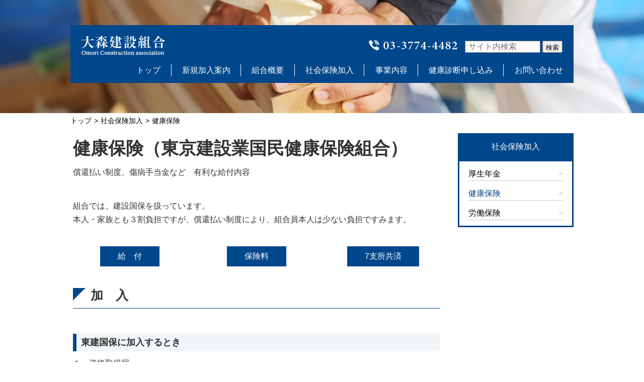

--- FILE ---
content_type: text/html; charset=UTF-8
request_url: https://www.zenken-omori.org/health-insurance/
body_size: 9078
content:
<!DOCTYPE html>
<html lang="ja-JP"><head>
    <meta charset="utf-8"/>
    <link rel="dns-prefetch preconnect" href="https://u.jimcdn.com/" crossorigin="anonymous"/>
<link rel="dns-prefetch preconnect" href="https://assets.jimstatic.com/" crossorigin="anonymous"/>
<link rel="dns-prefetch preconnect" href="https://image.jimcdn.com" crossorigin="anonymous"/>
<meta http-equiv="X-UA-Compatible" content="IE=edge"/>
<meta name="description" content="健康保険の加入、給付、保険料、7支所医療共済について"/>
<meta name="robots" content="index, follow, archive"/>
<meta property="st:section" content="健康保険の加入、給付、保険料、7支所医療共済について"/>
<meta name="generator" content="Jimdo Creator"/>
<meta name="twitter:title" content="健康保険"/>
<meta name="twitter:description" content="健康保険の加入、給付、保険料、7支所医療共済について"/>
<meta name="twitter:card" content="summary_large_image"/>
<meta property="og:url" content="https://www.zenken-omori.org/health-insurance/"/>
<meta property="og:title" content="健康保険"/>
<meta property="og:description" content="健康保険の加入、給付、保険料、7支所医療共済について"/>
<meta property="og:type" content="website"/>
<meta property="og:locale" content="ja_JP"/>
<meta property="og:site_name" content="大森建設組合"/><title>健康保険 - 大森建設組合</title>
<link rel="shortcut icon" href="https://u.jimcdn.com/cms/o/sacc109f7896d2f1d/img/favicon.ico?t=1544063531"/>
    <link rel="alternate" type="application/rss+xml" title="ブログ" href="https://www.zenken-omori.org/rss/blog"/>    
<link rel="canonical" href="https://www.zenken-omori.org/health-insurance/"/>

        <script src="https://assets.jimstatic.com/ckies.js.7c38a5f4f8d944ade39b.js"></script>

        <script src="https://assets.jimstatic.com/cookieControl.js.b05bf5f4339fa83b8e79.js"></script>
    <script>window.CookieControlSet.setToOff();</script>

    <style>html,body{margin:0}.hidden{display:none}.n{padding:5px}#emotion-header{position:relative}#emotion-header-logo,#emotion-header-title{position:absolute}</style>

        <link href="https://u.jimcdn.com/cms/o/sacc109f7896d2f1d/userlayout/css/main.css?t=1768927611" rel="stylesheet" type="text/css" id="jimdo_main_css"/>
    <link href="https://u.jimcdn.com/cms/o/sacc109f7896d2f1d/userlayout/css/layout.css?t=1543998505" rel="stylesheet" type="text/css" id="jimdo_layout_css"/>
    <link href="https://u.jimcdn.com/cms/o/sacc109f7896d2f1d/userlayout/css/font.css?t=1768927611" rel="stylesheet" type="text/css" id="jimdo_font_css"/>
<script>     /* <![CDATA[ */     /*!  loadCss [c]2014 @scottjehl, Filament Group, Inc.  Licensed MIT */     window.loadCSS = window.loadCss = function(e,n,t){var r,l=window.document,a=l.createElement("link");if(n)r=n;else{var i=(l.body||l.getElementsByTagName("head")[0]).childNodes;r=i[i.length-1]}var o=l.styleSheets;a.rel="stylesheet",a.href=e,a.media="only x",r.parentNode.insertBefore(a,n?r:r.nextSibling);var d=function(e){for(var n=a.href,t=o.length;t--;)if(o[t].href===n)return e.call(a);setTimeout(function(){d(e)})};return a.onloadcssdefined=d,d(function(){a.media=t||"all"}),a};     window.onloadCSS = function(n,o){n.onload=function(){n.onload=null,o&&o.call(n)},"isApplicationInstalled"in navigator&&"onloadcssdefined"in n&&n.onloadcssdefined(o)}     /* ]]> */ </script>     <script>
// <![CDATA[
onloadCSS(loadCss('https://assets.jimstatic.com/web_oldtemplate.css.d393d7df0e0c7cad1d200e41d59a2045.css') , function() {
    this.id = 'jimdo_web_css';
});
// ]]>
</script>
<link href="https://assets.jimstatic.com/web_oldtemplate.css.d393d7df0e0c7cad1d200e41d59a2045.css" rel="preload" as="style"/>
<noscript>
<link href="https://assets.jimstatic.com/web_oldtemplate.css.d393d7df0e0c7cad1d200e41d59a2045.css" rel="stylesheet"/>
</noscript>
    <script>
    //<![CDATA[
        var jimdoData = {"isTestserver":false,"isLcJimdoCom":false,"isJimdoHelpCenter":false,"isProtectedPage":false,"cstok":"","cacheJsKey":"6872b02579dabafbb146fb8732c7f8989a7ce7a9","cacheCssKey":"6872b02579dabafbb146fb8732c7f8989a7ce7a9","cdnUrl":"https:\/\/assets.jimstatic.com\/","minUrl":"https:\/\/assets.jimstatic.com\/app\/cdn\/min\/file\/","authUrl":"https:\/\/a.jimdo.com\/","webPath":"https:\/\/www.zenken-omori.org\/","appUrl":"https:\/\/a.jimdo.com\/","cmsLanguage":"ja_JP","isFreePackage":false,"mobile":false,"isDevkitTemplateUsed":false,"isTemplateResponsive":false,"websiteId":"sacc109f7896d2f1d","pageId":2104346952,"packageId":3,"shop":{"deliveryTimeTexts":{"1":"\u304a\u5c4a\u3051\u65e5\u6570\uff1a1~3\u65e5","2":"\u304a\u5c4a\u3051\u65e5\u6570\uff1a3~5\u65e5","3":"\u304a\u5c4a\u3051\u65e5\u6570\uff1a5~8\u65e5"},"checkoutButtonText":"\u8cfc\u5165","isReady":false,"currencyFormat":{"pattern":"\u00a4#,##0","convertedPattern":"$#,##0","symbols":{"GROUPING_SEPARATOR":",","DECIMAL_SEPARATOR":".","CURRENCY_SYMBOL":"\uffe5"}},"currencyLocale":"ja_JP"},"tr":{"gmap":{"searchNotFound":"\u5165\u529b\u3055\u308c\u305f\u4f4f\u6240\u306f\u5b58\u5728\u3057\u306a\u3044\u304b\u3001\u898b\u3064\u3051\u308b\u3053\u3068\u304c\u3067\u304d\u307e\u305b\u3093\u3067\u3057\u305f\u3002","routeNotFound":"\u30eb\u30fc\u30c8\u304c\u8a08\u7b97\u3067\u304d\u307e\u305b\u3093\u3067\u3057\u305f\u3002\u76ee\u7684\u5730\u304c\u9060\u3059\u304e\u308b\u304b\u660e\u78ba\u3067\u306f\u306a\u3044\u53ef\u80fd\u6027\u304c\u3042\u308a\u307e\u3059\u3002"},"shop":{"checkoutSubmit":{"next":"\u6b21\u3078","wait":"\u304a\u5f85\u3061\u304f\u3060\u3055\u3044"},"paypalError":"\u30a8\u30e9\u30fc\u304c\u767a\u751f\u3057\u307e\u3057\u305f\u3002\u518d\u5ea6\u304a\u8a66\u3057\u304f\u3060\u3055\u3044\u3002","cartBar":"\u30b7\u30e7\u30c3\u30d4\u30f3\u30b0\u30ab\u30fc\u30c8\u3092\u78ba\u8a8d","maintenance":"\u7533\u3057\u8a33\u3054\u3056\u3044\u307e\u305b\u3093\u3001\u30e1\u30f3\u30c6\u30ca\u30f3\u30b9\u4e2d\u306e\u305f\u3081\u4e00\u6642\u7684\u306b\u30b7\u30e7\u30c3\u30d7\u304c\u5229\u7528\u3067\u304d\u307e\u305b\u3093\u3002\u3054\u8ff7\u60d1\u3092\u304a\u304b\u3051\u3057\u7533\u3057\u8a33\u3054\u3056\u3044\u307e\u305b\u3093\u304c\u3001\u304a\u6642\u9593\u3092\u3042\u3051\u3066\u518d\u5ea6\u304a\u8a66\u3057\u304f\u3060\u3055\u3044\u3002","addToCartOverlay":{"productInsertedText":"\u30ab\u30fc\u30c8\u306b\u5546\u54c1\u304c\u8ffd\u52a0\u3055\u308c\u307e\u3057\u305f","continueShoppingText":"\u8cb7\u3044\u7269\u3092\u7d9a\u3051\u308b","reloadPageText":"\u66f4\u65b0"},"notReadyText":"\u3053\u3061\u3089\u306e\u30b7\u30e7\u30c3\u30d7\u306f\u73fe\u5728\u6e96\u5099\u4e2d\u306e\u305f\u3081\u3054\u5229\u7528\u3044\u305f\u3060\u3051\u307e\u305b\u3093\u3002\u30b7\u30e7\u30c3\u30d7\u30aa\u30fc\u30ca\u30fc\u306f\u4ee5\u4e0b\u3092\u3054\u78ba\u8a8d\u304f\u3060\u3055\u3044\u3002https:\/\/help.jimdo.com\/hc\/ja\/articles\/115005521583","numLeftText":"\u73fe\u5728\u3053\u306e\u5546\u54c1\u306f {:num} \u307e\u3067\u8cfc\u5165\u3067\u304d\u307e\u3059\u3002","oneLeftText":"\u3053\u306e\u5546\u54c1\u306e\u5728\u5eab\u306f\u6b8b\u308a1\u70b9\u3067\u3059"},"common":{"timeout":"\u30a8\u30e9\u30fc\u304c\u767a\u751f\u3044\u305f\u3057\u307e\u3057\u305f\u3002\u5f8c\u307b\u3069\u518d\u5b9f\u884c\u3057\u3066\u304f\u3060\u3055\u3044\u3002"},"form":{"badRequest":"\u30a8\u30e9\u30fc\u304c\u767a\u751f\u3057\u307e\u3057\u305f\u3002\u5f8c\u307b\u3069\u6539\u3081\u3066\u304a\u8a66\u3057\u304f\u3060\u3055\u3044\u3002"}},"jQuery":"jimdoGen002","isJimdoMobileApp":false,"bgConfig":null,"bgFullscreen":null,"responsiveBreakpointLandscape":767,"responsiveBreakpointPortrait":480,"copyableHeadlineLinks":false,"tocGeneration":false,"googlemapsConsoleKey":false,"loggingForAnalytics":false,"loggingForPredefinedPages":false,"isFacebookPixelIdEnabled":false,"userAccountId":"e4e4f070-2bd3-4a81-8cd5-1421aba9a040","dmp":{"typesquareFontApiKey":"4L6CCYWjET8%3D","typesquareFontApiScriptUrl":"\/\/code.typesquare.com\/static\/4L6CCYWjET8%253D\/ts105.js","typesquareFontsAvailable":true}};
    // ]]>
</script>

     <script> (function(window) { 'use strict'; var regBuff = window.__regModuleBuffer = []; var regModuleBuffer = function() { var args = [].slice.call(arguments); regBuff.push(args); }; if (!window.regModule) { window.regModule = regModuleBuffer; } })(window); </script>
    <script src="https://assets.jimstatic.com/web.js.24f3cfbc36a645673411.js" async="true"></script>
    <script src="https://assets.jimstatic.com/at.js.62588d64be2115a866ce.js"></script>
        <script src="https://u.jimcdn.com/cms/o/sacc109f7896d2f1d/userlayout/js/jquery-3-2-1-min.js?t=1542339138"></script>
        <meta name="viewport" content="width=device-width, initial-scale=1"/>

<script type="text/javascript">
/*<![CDATA[*/
$(function(){
　  $('.cc-pagemode-default #header').append($('#cc-m-10653010952'));

})
/*]]>*/
</script>

<style type="text/css">
    /*<![CDATA[*/



/*########  780以下  ########*/
@media(max-width:779px){

#content .inner{
    padding:0 10px;
    display:block;
}
    
.cc-m-hgrid-column{
    width:100% !important;
    float:none !important;
    padding:0 !important;
}

.cc-m-gallery-stack-column{
    width:100% !important;
    max-width:235px;
    height:auto;
    float:none !important;
    margin:0 auto !important;
}

}

 /*]]>*/   
</style>

    
</head>

<body class="body cc-page cc-pagemode-default cc-content-parent" id="page-2104346952">

<div id="cc-inner" class="cc-content-parent"><div id="header">
    <div class="inner">
        <ul>
            <li>
                <a href="/"><img src="https://u.jimcdn.com/cms/o/sacc109f7896d2f1d/userlayout/img/logo.png?t=1542607837" alt="大森建設組合"/></a>
            </li>

            <li id="telno">
                <a href="tel:0337744482"><img src="https://u.jimcdn.com/cms/o/sacc109f7896d2f1d/userlayout/img/telno.png?t=1542607848" alt="03-3774-4482"/></a>
            </li>

            <li id="search">
                <form action="/search" methed="get">
                    <input name="q" value="" placeholder="サイト内検索"/> <button type="submit">検索</button>
                </form>
            </li>

            <li id="s-telno">
                <a href="tel:0337744482"><img src="https://u.jimcdn.com/cms/o/sacc109f7896d2f1d/userlayout/font/sp-tel.svg?t=1542692606" alt="03-3774-4482"/></a>
            </li>

            <li id="menu">
                <label id="menu-icon" for="menu-cb" name="menu-icon"><img src="https://u.jimcdn.com/cms/o/sacc109f7896d2f1d/userlayout/font/sp-menu.svg?t=1542692446" alt="MENU"/></label>
            </li>
        </ul>
    </div>

    <div id="navigation">
        <div class="inner">
            <input type="checkbox" id="menu-cb" class="menu"/> <div data-container="navigation"><div class="j-nav-variant-nested"><ul class="cc-nav-level-0 j-nav-level-0"><li id="cc-nav-view-2104053352" class="jmd-nav__list-item-0 j-nav-has-children"><a href="/" data-link-title="トップ">トップ</a><span data-navi-toggle="cc-nav-view-2104053352" class="jmd-nav__toggle-button"></span><ul class="cc-nav-level-1 j-nav-level-1"><li id="cc-nav-view-2105756652" class="jmd-nav__list-item-1"><a href="/blog/" data-link-title="ブログ">ブログ</a></li><li id="cc-nav-view-2105869552" class="jmd-nav__list-item-1"><a href="/blog/kumiai/" data-link-title="組合からのお知らせ">組合からのお知らせ</a></li><li id="cc-nav-view-2105869652" class="jmd-nav__list-item-1"><a href="/blog/bukai/" data-link-title="各職部会からのお知らせ">各職部会からのお知らせ</a></li></ul></li><li id="cc-nav-view-2104053452" class="jmd-nav__list-item-0"><a href="/addmission/" data-link-title="新規加入案内">新規加入案内</a></li><li id="cc-nav-view-2104053552" class="jmd-nav__list-item-0 j-nav-has-children"><a href="/about-us/" data-link-title="組合概要">組合概要</a><span data-navi-toggle="cc-nav-view-2104053552" class="jmd-nav__toggle-button"></span><ul class="cc-nav-level-1 j-nav-level-1"><li id="cc-nav-view-2104346852" class="jmd-nav__list-item-1"><a href="/7groups/" data-link-title="７つの職能部会">７つの職能部会</a></li><li id="cc-nav-view-2104346752" class="jmd-nav__list-item-1"><a href="/organization/" data-link-title="機関">機関</a></li><li id="cc-nav-view-2104346652" class="jmd-nav__list-item-1"><a href="/access-map/" data-link-title="アクセスマップ">アクセスマップ</a></li></ul></li><li id="cc-nav-view-2108441352" class="jmd-nav__list-item-0 j-nav-has-children cc-nav-parent j-nav-parent jmd-nav__item--parent"><a href="/social-insurance/" data-link-title="社会保険加入">社会保険加入</a><span data-navi-toggle="cc-nav-view-2108441352" class="jmd-nav__toggle-button"></span><ul class="cc-nav-level-1 j-nav-level-1"><li id="cc-nav-view-2104347152" class="jmd-nav__list-item-1"><a href="/pension/" data-link-title="厚生年金">厚生年金</a></li><li id="cc-nav-view-2104346952" class="jmd-nav__list-item-1 j-nav-has-children cc-nav-current j-nav-current jmd-nav__item--current"><a href="/health-insurance/" data-link-title="健康保険" class="cc-nav-current j-nav-current jmd-nav__link--current">健康保険</a><span data-navi-toggle="cc-nav-view-2104346952" class="jmd-nav__toggle-button"></span><ul class="cc-nav-level-2 j-nav-level-2"><li id="cc-nav-view-2106271052" class="jmd-nav__list-item-2"><a href="/health-insurance/payment/" data-link-title="給付">給付</a></li><li id="cc-nav-view-2106271552" class="jmd-nav__list-item-2"><a href="/health-insurance/insurancefee/" data-link-title="保険料">保険料</a></li><li id="cc-nav-view-2106271652" class="jmd-nav__list-item-2"><a href="/health-insurance/medical-mutual-aid/" data-link-title="７支所医療共済">７支所医療共済</a></li></ul></li><li id="cc-nav-view-2104347352" class="jmd-nav__list-item-1 j-nav-has-children"><a href="/labor-insurance/" data-link-title="労働保険">労働保険</a><span data-navi-toggle="cc-nav-view-2104347352" class="jmd-nav__toggle-button"></span><ul class="cc-nav-level-2 j-nav-level-2"><li id="cc-nav-view-2114886652" class="jmd-nav__list-item-2"><a href="/labor-insurance/entrepreneur-onemaster/" data-link-title="事業主特別加入・一人親方労災">事業主特別加入・一人親方労災</a></li></ul></li></ul></li><li id="cc-nav-view-2104053652" class="jmd-nav__list-item-0 j-nav-has-children"><a href="/business-info/" data-link-title="事業内容">事業内容</a><span data-navi-toggle="cc-nav-view-2104053652" class="jmd-nav__toggle-button"></span><ul class="cc-nav-level-1 j-nav-level-1"><li id="cc-nav-view-2104347252" class="jmd-nav__list-item-1"><a href="/mutual-aid/" data-link-title="共済制度">共済制度</a></li><li id="cc-nav-view-2104347052" class="jmd-nav__list-item-1"><a href="/job-safety/" data-link-title="仕事確保">仕事確保</a></li><li id="cc-nav-view-2104347752" class="jmd-nav__list-item-1"><a href="/tax-strategy/" data-link-title="税金対策">税金対策</a></li><li id="cc-nav-view-2104347652" class="jmd-nav__list-item-1"><a href="/building-permission/" data-link-title="許可申請">許可申請</a></li><li id="cc-nav-view-2104347552" class="jmd-nav__list-item-1"><a href="/qualifying-exam/" data-link-title="資格講習">資格講習</a></li><li id="cc-nav-view-2104347452" class="jmd-nav__list-item-1"><a href="/work-safety/" data-link-title="労働安全">労働安全</a></li><li id="cc-nav-view-2104347952" class="jmd-nav__list-item-1"><a href="/base-up/" data-link-title="賃金運動">賃金運動</a></li><li id="cc-nav-view-2104347852" class="jmd-nav__list-item-1"><a href="/welfare-program/" data-link-title="厚生活動">厚生活動</a></li></ul></li><li id="cc-nav-view-2104345252" class="jmd-nav__list-item-0"><a href="/health-checkup/" data-link-title="健康診断申し込み">健康診断申し込み</a></li><li id="cc-nav-view-2104053752" class="jmd-nav__list-item-0"><a href="/contact/" data-link-title="お問い合わせ">お問い合わせ</a></li></ul></div></div>
        </div>
    </div>
</div>

<div id="eyecatch">
    <div class="inner">
    </div>
</div>

<div id="breadcrumb">
    <div class="inner">
        <a href="/">トップ</a><div data-container="navigation"><div class="j-nav-variant-breadcrumb"><ol><li><a href="/social-insurance/" data-link-title="社会保険加入">社会保険加入</a></li><li class="cc-nav-current j-nav-current"><a href="/health-insurance/" data-link-title="健康保険" class="cc-nav-current j-nav-current">健康保険</a></li></ol></div></div>
    </div>
</div>

<div id="content" class="cc-content-parent">
    <div class="inner cc-content-parent">
        <div id="main" class="cc-content-parent">
            <div id="content_area" data-container="content"><div id="content_start"></div>
        
        <div id="cc-matrix-2914427252"><div id="cc-m-10654243252" class="j-module n j-header "><h1 class="" id="cc-m-header-10654243252">健康保険（東京建設業国民健康保険組合）</h1></div><div id="cc-m-10658690952" class="j-module n j-text "><p>
    償還払い制度、傷病手当金など　有利な給付内容
</p></div><div id="cc-m-10658697652" class="j-module n j-spacing "><div class="cc-m-spacing-wrapper">

    <div class="cc-m-spacer" style="height: 20px;">
    
</div>

    </div>
</div><div id="cc-m-10658697752" class="j-module n j-text "><p>
    組合では、建設国保を扱っています。
</p>

<p>
    本人・家族とも３割負担ですが、償還払い制度により、組合員本人は少ない負担ですみます。
</p></div><div id="cc-m-10658709452" class="j-module n j-spacing "><div class="cc-m-spacing-wrapper">

    <div class="cc-m-spacer" style="height: 20px;">
    
</div>

    </div>
</div><div id="cc-m-10658709552" class="j-module n j-hgrid ">    <div class="cc-m-hgrid-column" style="width: 31.99%;">
        <div id="cc-matrix-2916713652"><div id="cc-m-10673154352" class="j-module n j-callToAction "><div class="j-calltoaction-wrapper j-calltoaction-align-2">
    <a class="j-calltoaction-link j-calltoaction-link-style-3" data-action="button" href="/health-insurance/payment/" data-title="給　付">
        給　付    </a>
</div>
</div></div>    </div>
            <div class="cc-m-hgrid-separator" data-display="cms-only"><div></div></div>
        <div class="cc-m-hgrid-column" style="width: 31.99%;">
        <div id="cc-matrix-2916713852"><div id="cc-m-10673264252" class="j-module n j-callToAction "><div class="j-calltoaction-wrapper j-calltoaction-align-2">
    <a class="j-calltoaction-link j-calltoaction-link-style-3" data-action="button" href="/health-insurance/insurancefee/" data-title="保険料">
        保険料    </a>
</div>
</div></div>    </div>
            <div class="cc-m-hgrid-separator" data-display="cms-only"><div></div></div>
        <div class="cc-m-hgrid-column last" style="width: 31.99%;">
        <div id="cc-matrix-2916713752"><div id="cc-m-10673288052" class="j-module n j-callToAction "><div class="j-calltoaction-wrapper j-calltoaction-align-2">
    <a class="j-calltoaction-link j-calltoaction-link-style-3" data-action="button" href="/health-insurance/medical-mutual-aid/" data-title="7支所共済">
        7支所共済    </a>
</div>
</div></div>    </div>
    
<div class="cc-m-hgrid-overlay" data-display="cms-only"></div>

<br class="cc-clear"/>

</div><div id="cc-m-10658812352" class="j-module n j-spacing "><div class="cc-m-spacing-wrapper">

    <div class="cc-m-spacer" style="height: 20px;">
    
</div>

    </div>
</div><div id="cc-m-10658812652" class="j-module n j-header "><h2 class="" id="cc-m-header-10658812652">加　入</h2></div><div id="cc-m-10658812452" class="j-module n j-spacing "><div class="cc-m-spacing-wrapper">

    <div class="cc-m-spacer" style="height: 20px;">
    
</div>

    </div>
</div><div id="cc-m-10658812852" class="j-module n j-header "><h3 class="" id="cc-m-header-10658812852">東建国保に加入するとき</h3></div><div id="cc-m-10658812952" class="j-module n j-text "><p>
    １．資格取得届
</p>

<p>
    ２．世帯全員の住民票（単身者でも世帯全員の記載が必要）
</p>

<p>
    ※外国人の場合は「外国人登録原票記載事項証明書」
</p>

<p>
    ※満16歳以上で修学中の家族がいる場合「在学証明書」
</p>

<p>
    ３．ゆうちょ銀行口座届兼同意書
</p>

<p>
    ４．職種が確認できる書類の写し
</p>

<p>
    ５．課税（非課税）証明書
</p>

<p>
    ※世帯の中に満70歳以上75歳未満の方がいる場合
</p>

<p>
    ６．マイナンバー（個人番号）
</p>

<p>
    ※組合員でない方は、組合加入の手続きも同時に必要です。
</p>

<p>
    ※法人事業所・従業員5名以上の個人事業所は健康保険適用除外（厚生年金加入）が必要
</p></div><div id="cc-m-10658812552" class="j-module n j-spacing "><div class="cc-m-spacing-wrapper">

    <div class="cc-m-spacer" style="height: 20px;">
    
</div>

    </div>
</div><div id="cc-m-10658823552" class="j-module n j-header "><h2 class="" id="cc-m-header-10658823552">変　更</h2></div><div id="cc-m-10658823652" class="j-module n j-text "><p>
    住所変更・被保険者の異動など変更事項が発生したら１４日以内に手続きが必要です。
</p>

<p>
    ※手続きにはマイナンバー（個人番号）が必要です。
</p></div><div id="cc-m-10673143052" class="j-module n j-spacing "><div class="cc-m-spacing-wrapper">

    <div class="cc-m-spacer" style="height: 20px;">
    
</div>

    </div>
</div></div>
        
        </div>
        </div>

        <div id="sidemenu">
            <div data-container="navigation"><div class="j-nav-variant-nested"><ul class="cc-nav-level-0 j-nav-level-0"><li id="cc-nav-view-2104053352" class="jmd-nav__list-item-0 j-nav-has-children"><a href="/" data-link-title="トップ">トップ</a><span data-navi-toggle="cc-nav-view-2104053352" class="jmd-nav__toggle-button"></span><ul class="cc-nav-level-1 j-nav-level-1"><li id="cc-nav-view-2105756652" class="jmd-nav__list-item-1"><a href="/blog/" data-link-title="ブログ">ブログ</a></li><li id="cc-nav-view-2105869552" class="jmd-nav__list-item-1"><a href="/blog/kumiai/" data-link-title="組合からのお知らせ">組合からのお知らせ</a></li><li id="cc-nav-view-2105869652" class="jmd-nav__list-item-1"><a href="/blog/bukai/" data-link-title="各職部会からのお知らせ">各職部会からのお知らせ</a></li></ul></li><li id="cc-nav-view-2104053452" class="jmd-nav__list-item-0"><a href="/addmission/" data-link-title="新規加入案内">新規加入案内</a></li><li id="cc-nav-view-2104053552" class="jmd-nav__list-item-0 j-nav-has-children"><a href="/about-us/" data-link-title="組合概要">組合概要</a><span data-navi-toggle="cc-nav-view-2104053552" class="jmd-nav__toggle-button"></span><ul class="cc-nav-level-1 j-nav-level-1"><li id="cc-nav-view-2104346852" class="jmd-nav__list-item-1"><a href="/7groups/" data-link-title="７つの職能部会">７つの職能部会</a></li><li id="cc-nav-view-2104346752" class="jmd-nav__list-item-1"><a href="/organization/" data-link-title="機関">機関</a></li><li id="cc-nav-view-2104346652" class="jmd-nav__list-item-1"><a href="/access-map/" data-link-title="アクセスマップ">アクセスマップ</a></li></ul></li><li id="cc-nav-view-2108441352" class="jmd-nav__list-item-0 j-nav-has-children cc-nav-parent j-nav-parent jmd-nav__item--parent"><a href="/social-insurance/" data-link-title="社会保険加入">社会保険加入</a><span data-navi-toggle="cc-nav-view-2108441352" class="jmd-nav__toggle-button"></span><ul class="cc-nav-level-1 j-nav-level-1"><li id="cc-nav-view-2104347152" class="jmd-nav__list-item-1"><a href="/pension/" data-link-title="厚生年金">厚生年金</a></li><li id="cc-nav-view-2104346952" class="jmd-nav__list-item-1 j-nav-has-children cc-nav-current j-nav-current jmd-nav__item--current"><a href="/health-insurance/" data-link-title="健康保険" class="cc-nav-current j-nav-current jmd-nav__link--current">健康保険</a><span data-navi-toggle="cc-nav-view-2104346952" class="jmd-nav__toggle-button"></span><ul class="cc-nav-level-2 j-nav-level-2"><li id="cc-nav-view-2106271052" class="jmd-nav__list-item-2"><a href="/health-insurance/payment/" data-link-title="給付">給付</a></li><li id="cc-nav-view-2106271552" class="jmd-nav__list-item-2"><a href="/health-insurance/insurancefee/" data-link-title="保険料">保険料</a></li><li id="cc-nav-view-2106271652" class="jmd-nav__list-item-2"><a href="/health-insurance/medical-mutual-aid/" data-link-title="７支所医療共済">７支所医療共済</a></li></ul></li><li id="cc-nav-view-2104347352" class="jmd-nav__list-item-1 j-nav-has-children"><a href="/labor-insurance/" data-link-title="労働保険">労働保険</a><span data-navi-toggle="cc-nav-view-2104347352" class="jmd-nav__toggle-button"></span><ul class="cc-nav-level-2 j-nav-level-2"><li id="cc-nav-view-2114886652" class="jmd-nav__list-item-2"><a href="/labor-insurance/entrepreneur-onemaster/" data-link-title="事業主特別加入・一人親方労災">事業主特別加入・一人親方労災</a></li></ul></li></ul></li><li id="cc-nav-view-2104053652" class="jmd-nav__list-item-0 j-nav-has-children"><a href="/business-info/" data-link-title="事業内容">事業内容</a><span data-navi-toggle="cc-nav-view-2104053652" class="jmd-nav__toggle-button"></span><ul class="cc-nav-level-1 j-nav-level-1"><li id="cc-nav-view-2104347252" class="jmd-nav__list-item-1"><a href="/mutual-aid/" data-link-title="共済制度">共済制度</a></li><li id="cc-nav-view-2104347052" class="jmd-nav__list-item-1"><a href="/job-safety/" data-link-title="仕事確保">仕事確保</a></li><li id="cc-nav-view-2104347752" class="jmd-nav__list-item-1"><a href="/tax-strategy/" data-link-title="税金対策">税金対策</a></li><li id="cc-nav-view-2104347652" class="jmd-nav__list-item-1"><a href="/building-permission/" data-link-title="許可申請">許可申請</a></li><li id="cc-nav-view-2104347552" class="jmd-nav__list-item-1"><a href="/qualifying-exam/" data-link-title="資格講習">資格講習</a></li><li id="cc-nav-view-2104347452" class="jmd-nav__list-item-1"><a href="/work-safety/" data-link-title="労働安全">労働安全</a></li><li id="cc-nav-view-2104347952" class="jmd-nav__list-item-1"><a href="/base-up/" data-link-title="賃金運動">賃金運動</a></li><li id="cc-nav-view-2104347852" class="jmd-nav__list-item-1"><a href="/welfare-program/" data-link-title="厚生活動">厚生活動</a></li></ul></li><li id="cc-nav-view-2104345252" class="jmd-nav__list-item-0"><a href="/health-checkup/" data-link-title="健康診断申し込み">健康診断申し込み</a></li><li id="cc-nav-view-2104053752" class="jmd-nav__list-item-0"><a href="/contact/" data-link-title="お問い合わせ">お問い合わせ</a></li></ul></div></div>
        </div>
    </div>
</div>

<div id="sidebar">
    <div class="inner">
        <div data-container="sidebar"><div id="cc-matrix-2913334152"><div id="cc-m-11141632652" class="j-module n j-gallery "><div class="cc-m-gallery-container cc-m-gallery-cool clearover" id="cc-m-gallery-11141632652">
</div>
<script id="cc-m-reg-11141632652">// <![CDATA[

    window.regModule("module_gallery", {"view":"3","countImages":0,"variant":"cool","selector":"#cc-m-gallery-11141632652","imageCount":0,"enlargeable":"0","multiUpload":true,"autostart":1,"pause":"4","showSliderThumbnails":1,"coolSize":"2","coolPadding":"3","stackCount":"3","stackPadding":"3","options":{"pinterest":"0"},"id":11141632652});
// ]]>
</script></div><div id="cc-m-11141632552" class="j-module n j-imageSubtitle "></div><div id="cc-m-11104977352" class="j-module n j-gallery "><div class="cc-m-gallery-container cc-m-gallery-cool clearover" id="cc-m-gallery-11104977352">
</div>
<script id="cc-m-reg-11104977352">// <![CDATA[

    window.regModule("module_gallery", {"view":"3","countImages":0,"variant":"cool","selector":"#cc-m-gallery-11104977352","imageCount":0,"enlargeable":"0","multiUpload":true,"autostart":1,"pause":"4","showSliderThumbnails":1,"coolSize":"2","coolPadding":"3","stackCount":"3","stackPadding":"3","options":{"pinterest":"0"},"id":11104977352});
// ]]>
</script></div><div id="cc-m-11104938852" class="j-module n j-gallery "><div class="cc-m-gallery-container cc-m-gallery-cool clearover" id="cc-m-gallery-11104938852">
</div>
<script id="cc-m-reg-11104938852">// <![CDATA[

    window.regModule("module_gallery", {"view":"3","countImages":0,"variant":"cool","selector":"#cc-m-gallery-11104938852","imageCount":0,"enlargeable":"0","multiUpload":true,"autostart":1,"pause":"4","showSliderThumbnails":1,"coolSize":"2","coolPadding":"3","stackCount":"3","stackPadding":"3","options":{"pinterest":"0"},"id":11104938852});
// ]]>
</script></div><div id="cc-m-11103645152" class="j-module n j-gallery "><div class="cc-m-gallery-container cc-m-gallery-cool clearover" id="cc-m-gallery-11103645152">
</div>
<script id="cc-m-reg-11103645152">// <![CDATA[

    window.regModule("module_gallery", {"view":"3","countImages":0,"variant":"cool","selector":"#cc-m-gallery-11103645152","imageCount":0,"enlargeable":"1","multiUpload":true,"autostart":1,"pause":"4","showSliderThumbnails":1,"coolSize":"2","coolPadding":"3","stackCount":"3","stackPadding":"3","options":{"pinterest":""},"id":11103645152});
// ]]>
</script></div><div id="cc-m-10649775052" class="j-module n j-spacing "><div class="cc-m-spacing-wrapper">

    <div class="cc-m-spacer" style="height: 30px;">
    
</div>

    </div>
</div><div id="cc-m-10653794652" class="j-module n j-gallery "><div class="cc-m-gallery-container cc-m-gallery-stack clearover" id="cc-m-gallery-10653794652">
            <div class="cc-m-gallery-stack-item" id="gallery_thumb_7038605352" data-sort="0">
            <a href="http://www.zenkensoren.org/" target="_blank"><img src="https://image.jimcdn.com/cdn-cgi/image//app/cms/storage/image/path/sacc109f7896d2f1d/image/ic3a6a3cd7a9d23b1/version/1543988445/image.png" data-orig-width="251" data-orig-height="81" alt=""/></a>        </div>
            <div class="cc-m-gallery-stack-item" id="gallery_thumb_7038605652" data-sort="1">
            <a href="http://www.tokenkokuho.or.jp/" target="_blank"><img src="https://image.jimcdn.com/cdn-cgi/image//app/cms/storage/image/path/sacc109f7896d2f1d/image/iaf15aa46fca6a338/version/1543988496/image.png" data-orig-width="251" data-orig-height="81" alt=""/></a>        </div>
            <div class="cc-m-gallery-stack-item" id="gallery_thumb_7167446252" data-sort="2">
            <a href="https://www.zenrosai.coop/" target="_blank"><img src="https://image.jimcdn.com/cdn-cgi/image//app/cms/storage/image/path/sacc109f7896d2f1d/image/i83c2c66ee8094b18/version/1571881736/image.png" data-orig-width="251" data-orig-height="81" alt=""/></a>        </div>
            <div class="cc-m-gallery-stack-item" id="gallery_thumb_7038605552" data-sort="3">
            <a href="https://www.city.ota.tokyo.jp/" target="_blank"><img src="https://image.jimcdn.com/cdn-cgi/image//app/cms/storage/image/path/sacc109f7896d2f1d/image/i78956f7f7c325efd/version/1571881669/image.png" data-orig-width="251" data-orig-height="81" alt=""/></a>        </div>
    </div>
<script id="cc-m-reg-10653794652">// <![CDATA[

    window.regModule("module_gallery", {"view":"4","countImages":4,"variant":"stack","selector":"#cc-m-gallery-10653794652","imageCount":4,"enlargeable":"1","multiUpload":true,"autostart":1,"pause":"4","showSliderThumbnails":1,"coolSize":"2","coolPadding":"8","stackCount":"4","stackPadding":"10","options":{"pinterest":"0"},"id":10653794652});
// ]]>
</script></div><div id="cc-m-10657150352" class="j-module n j-spacing "><div class="cc-m-spacing-wrapper">

    <div class="cc-m-spacer" style="height: 30px;">
    
</div>

    </div>
</div><div id="cc-m-10653794852" class="j-module n j-imageSubtitle "><figure class="cc-imagewrapper cc-m-image-align-1">
<a href="/"><img srcset="https://image.jimcdn.com/cdn-cgi/image//app/cms/storage/image/path/sacc109f7896d2f1d/image/i78172c11a5d92b61/version/1542678243/image.png 168w" sizes="(min-width: 168px) 168px, 100vw" id="cc-m-imagesubtitle-image-10653794852" src="https://image.jimcdn.com/cdn-cgi/image//app/cms/storage/image/path/sacc109f7896d2f1d/image/i78172c11a5d92b61/version/1542678243/image.png" alt="" class="" data-src-width="168" data-src-height="39" data-src="https://image.jimcdn.com/cdn-cgi/image//app/cms/storage/image/path/sacc109f7896d2f1d/image/i78172c11a5d92b61/version/1542678243/image.png" data-image-id="7037052952"/></a>    

</figure>

<div class="cc-clear"></div>
<script id="cc-m-reg-10653794852">// <![CDATA[

    window.regModule("module_imageSubtitle", {"data":{"imageExists":true,"hyperlink":"\/app\/sacc109f7896d2f1d\/p1e6601fff7bbdb51\/","hyperlink_target":"","hyperlinkAsString":"\u30c8\u30c3\u30d7","pinterest":"0","id":10653794852,"widthEqualsContent":"0","resizeWidth":168,"resizeHeight":39},"id":10653794852});
// ]]>
</script></div><div id="cc-m-10653794752" class="j-module n j-text "><p>
    東京都大田区中央2-23-22
</p>

<p>
    TEL: 03-3774-4482
</p>

<p>
    Copylight ©2026 大森建設組合 all right reserved
</p></div></div></div>
    </div>
</div>

<div id="footer">
    <div class="inner">
        <div class="gutter">
            <div id="contentfooter" data-container="footer">

    
    <div class="leftrow">
        <a href="//www.zenken-omori.org/j/privacy">プライバシーポリシー</a> | <a href="/sitemap/">サイトマップ</a>    </div>

    <div class="rightrow">
        
<span class="loggedin">
    <a rel="nofollow" id="logout" target="_top" href="https://cms.e.jimdo.com/app/cms/logout.php">
        ログアウト    </a>
    |
    <a rel="nofollow" id="edit" target="_top" href="https://a.jimdo.com/app/auth/signin/jumpcms/?page=2104346952">編集</a>
</span>
        </div>

    
</div>

        </div>
    </div>
</div></div>    <script type="text/javascript">
//<![CDATA[
addAutomatedTracking('creator.website', track_anon);
//]]>
</script>
    





</body>
</html>


--- FILE ---
content_type: text/css; charset=UTF-8
request_url: https://u.jimcdn.com/cms/o/sacc109f7896d2f1d/userlayout/css/layout.css?t=1543998505
body_size: 2085
content:
*{box-sizing:border-box}

.inner{
    max-width:1040px;
    padding:0 20px;
    margin:0 auto;
    box-sizing:border-box
}

th{
    white-space:nowrap;
}

th,td{
    vertical-align:top;
}

.new td{
    min-width:95px;
}

/*header
--------------*/
#header #search form{
    display:-webkit-flex;
    display:flex;
}

#header #search input{
    width:150px;
}

#header #search input,
#header #search button{
    padding:0 5px;
    margin:0 2px;
    line-height:24px;
    height:24px;
    box-sizing:border-box;
}

/*########  780以上  ########*/
@media(min-width:780px){

#header{
    padding:50px 0 60px;
    margin:0;
    box-sizing:border-box;
    background:url(https://u.jimcdn.com/cms/o/sacc109f7896d2f1d/userlayout/img/eyecatch.jpg?t=1543282968) center/cover no-repeat;
}

#header .inner > ul{
    list-style:none;
    padding:20px 20px 0;
    margin:0;
    background:#00478B;
    display: -webkit-flex;
    display:flex;
    -webkit-align-items:center;
    align-items:center;
    -webkit-justify-content:space-between;
    justify-content: space-between;
    box-sizing:border-box;
}

#header .inner ul li:first-child{
    margin-right:auto;
}

#header .inner > ul > li#search{
    padding-left:10px;
}

#s-telno,
#menu{
    display:none;
}

}

/*########  780以下  ########*/
@media(max-width:779px){

#telno,
#search{
    display:none;
}

#header{
    padding:0;
    margin:0;
    background:url(https://u.jimcdn.com/cms/o/sacc109f7896d2f1d/userlayout/img/eyecatch.jpg?t=1543282968) center/cover no-repeat;
    box-sizing:border-box;
}

#header .inner{
    padding:0;
}

#header .inner > ul{
    list-style:none;
    padding-left:20px;
    margin:0;
    background:#00478B;
    display: -webkit-flex;
    display:flex;
    -webkit-align-items:center;
    align-items:center;
    -webkit-justify-content:space-between;
    justify-content:space-between;
    box-sizing:border-box;
}

#header .inner ul li:first-child{
    margin-right:auto;
}

#s-telno{
    max-width:50px;
    width:100%;
    height:auto;
}

#s-telno img{
    width: 100%;
    max-height:50px;
}

#header #menu{
    width:100%;
    max-width:50px;
    text-align:center;
    display:block;
}

#header label#menu-icon{
    padding:0;
    margin:0 auto;
    display:block;
    cursor:pointer;
    box-sizing:border-box;
    background:#FFF;
}

}

/*navigation
--------------*/
#menu-cb{
    display:none;
}

#navigation li#cc-nav-view-2105756652{
    display:none;
}

/*########  780以上  ########*/
@media(min-width:780px){

#navigation{
    padding:0;
    margin:0;
    box-sizing:border-box;
}

#navigation ul{
    list-style:none;
    padding:0;
    margin:0;
    background:#00478B;
    box-sizing:border-box;
}

#navigation ul li{
    padding:0;
    margin:0;
    box-sizing:border-box;
}

#navigation ul li a{
    padding:0;
    margin:0;
    text-decoration:none;
    display:block;
    color:#FFF;
    box-sizing:border-box;
    font-family:"Ryumin Regular KL",sans-serif,"typesquare" !important;
}

#navigation ul.cc-nav-level-0{
    display: -webkit-flex;
    display:flex;
    width:100%;
    height:50px;
    padding-left:110px;
}

#navigation ul.cc-nav-level-0 li{
    -webkit-flex:auto;
    flex:auto;
    position:relative;
}

#navigation ul.cc-nav-level-0 > li > a{
    height:50px;
    line-height:50px;
    text-align:center;
}

#navigation ul.cc-nav-level-0 > li > a:hover{
    text-decoration:underline;
}

#navigation ul.cc-nav-level-0 > li > a.cc-nav-current{
    color:#8ABCD5;
}

#navigation ul.cc-nav-level-0 > li > a:after{
    width:1px;
    height:50px;
    position:absolute;
    top:0;
    right:0;
    content:"";
    display:block;
    background:linear-gradient(#00478B 0px,#00478B 13px,#FFF 13px,#FFF 37px,#00478B 37px,#00478B 50px);
}

#navigation ul.cc-nav-level-0 > li:last-child > a:after{
    display:none;
}

#navigation ul.cc-nav-level-1{
    position:absolute;
    top:44px;
    left:0;
    overflow:hidden;
    background:#FFF;
    opacity:0;
    transition-duration:0.5s;
    border:1px solid #00478B;
}

.cc-pagemode-default #navigation ul.cc-nav-level-1{
    z-index:1000000;
}

#navigation ul.cc-nav-level-1 > li{
    border-bottom:1px solid #00478B;
    border-left:5px solid #00478B;
}

#navigation ul.cc-nav-level-1 > li > a{
    min-width:100%;
    height:0;
    padding:0 0.8em;
    margin:0;
    display:block;
    overflow-y:hidden;
    color:#000;
    transition-duration:0.5s;
    white-space:nowrap;
}

#navigation ul.cc-nav-level-2{
    display:none;
}

#navigation ul.cc-nav-level-1 > li > a:hover{
    color:#0C76C7;
}

#navigation ul.cc-nav-level-1 > li.cc-nav-current{
    background:#F2F6F9;
}

#navigation ul.cc-nav-level-0 > li:hover > ul.cc-nav-level-1{
    opacity:1;
}

#navigation ul.cc-nav-level-0 > li:hover > ul.cc-nav-level-1 > li > a{
    height:50px;
    line-height:50px;
}

#navigation ul.cc-nav-level-0 > li:hover > ul.cc-nav-level-1 > li:last-child{
    border-bottom:none;
}

}

/*########  780以下  ########*/
@media(max-width:779px){

#navigation{
    padding:0;
    margin:0;
    box-sizing:border-box;
}

#navigation ul{
    list-style:none;
    padding:0;
    margin:0;
}

#navigation ul li{
    padding:0;
    margin:0;
    position:relative;
}

#navigation ul li a{
    padding:0;
    margin:0;
    display:block;
    text-decoration:none;
    z-index:1000000;
}

#navigation div[data-container="navigation"]{
    width:100%;
    height:0;
    position:absolute;
    top:50px;
    left:0;
    padding:0;
    margin:0;
    overflow:hidden;
    box-sizing:border-box;
    transition-duration:0.5s;
    z-index:1000000;
}

#navigation input#menu-cb:checked~div[data-container="navigation"]{
    height:150%;

}

#navigation ul.cc-nav-level-0{
    width:100%;
    height:100%;
    display:block;
    z-index:1000000;
}

#navigation ul.cc-nav-level-0 > li > a{
    height:45px;
    line-height:45px;
    padding-left:30px;
    color:#000;
    background:#FFF;
    text-align:left;
    border-bottom:1px solid #CCCCCC;
}

#navigation ul.cc-nav-level-0 > li > a.cc-nav-current{
    color:#00478B;
}

#navigation ul.cc-nav-level-1{
    min-width:100%;
    position:relative;
    top:0;
    left:0;
    padding:0;
    margin:0;
    box-sizing:border-box;
}

#navigation ul.cc-nav-level-1 > li > a{
    height:0;
    padding-left:40px;
    margin:0;
    background:#F7F9FC;
    transition-duration:0.5s;
    overflow:hidden;
    color:#000;
    overflow:hidden;
}

#navigation ul.cc-nav-level-1 > li > a:before{
    content:"－";
    padding:0 7px;
    display:inline-block;
}

#navigation ul.cc-nav-level-1 > li > a.cc-nav-current{
    color:#00478B;
}

#navigation ul.cc-nav-level-2{
    display:block;
    box-sizing:border-box;
}

#navigation ul.cc-nav-level-2 > li > a{
    height:0;
    padding-left:40px;
    margin:0;
    background:#FFF;
    color:#000;
    transition-duration:0.5s;
}

#navigation ul.cc-nav-level-1 > li > span.jmd-nav__toggle-button,
#navigation ul.cc-nav-level-2 > li > span.jmd-nav__toggle-button{
    width:50px;
    height:50px;
    line-height:50px;
}

#navigation ul > li > span.jmd-nav__toggle-button{
    cursor:pointer;
    position:absolute;
    top:0;
    right:0;
    text-align:center;
    display:block;
}

#navigation ul.cc-nav-level-0 > li > span.jmd-nav__toggle-button{
    width:45px;
    height:45px;
    line-height:45px;
}

#navigation ul.cc-nav-level-1 > li > span.jmd-nav__toggle-button{
    width:35px;
    height:35px;
    line-height:35px;
}

#navigation ul > li > span.jmd-nav__toggle-button:before{
    content:"+";
    color:#000;
}

#navigation ul > li.jmd-nav__item--last-opened > span.jmd-nav__toggle-button:before{
    content:"-";
}

#navigation ul > li.jmd-nav__item--last-opened > ul > li > a{
    height:35px;
    line-height:35px;
}


#navigation ul.cc-nav-level-0 > li.jmd-nav__item--last-opened > ul > li > a{
    border-bottom:1px solid #CCCCCC;
}

#navigation ul.cc-nav-level-1 > li.jmd-nav__item--last-opened > ul > li > a{
    border-bottom:1px solid #CCCCCC;
}

}

/*eyecatch
--------------*/
#eyecatch{
    padding:0;
    margin:0;
    box-sizing:border-box;
}

/*breadcrumb
--------------*/
#breadcrumb .inner *{
    line-height:30px;
    display:inline;
    color:#000;
    font-size:14px;
    text-decoration:none;
}

#breadcrumb ol{
    list-style:none;
    padding:0;
    margin:0;
}

#breadcrumb li:before{
    content:">";
    margin:0 5px;
}

.cc-page-index #breadcrumb{
    display:none;
}

/*########  780以下  ########*/
@media(max-width:779px){

#breadcrumb{
    display:none;
}

}

/*content
--------------*/
#content{
    min-height:400px;
    padding:10px 0 50px;
    margin:0;
    box-sizing:border-box;
}


/*########  780以上  ########*/
@media(min-width:779px){

#content .inner{
    display: -webkit-flex;
    display:flex;
}

}

.cc-page-index #content .inner{
    display:block;
}

#content h1{
    font-family:"Ryumin Regular KL",sans-serif,"typesquare" !important;
}

#content h2{
    background:linear-gradient(135deg,#00478B 50%,rgba(0,0,0,0) 0);
    background-size:25px 25px;
    background-position:top 3px left 0;
    background-repeat:no-repeat;
    padding:0 35px 8px;
    margin-bottom:10px;
    border-bottom:1px solid #00478B;
    font-family:"Ryumin Regular KL",sans-serif,"typesquare" !important;
}

#content h3{
    padding:5px 0 5px 9px;
    background:#F2F6F9;
    border-left:7px solid #00478B;
    font-family:"Ryumin Regular KL",sans-serif,"typesquare" !important;
}

/*########  780以下  ########*/
@media(max-width:779px){

#content .inner{
    padding:0 10px;
    display:block;
}

#cc-m-10666921252 .cc-imagewrapper,
#cc-m-10666943052 .cc-imagewrapper{
    width:100%;
}

#content .calendar td{
    width:100%;
    display:block;
}

}

/*main
--------------*/
/*########  780以上  ########*/
@media(min-width:780px){

#main{
    flex:2;
    padding:0 30px 0 0;
    margin:0;
    box-sizing:border-box;
}

}

/*########  780以下  ########*/
@media(max-width:779px){

#main{
    padding:0;
    margin:0;
    box-sizing:border-box;
}

}

/*sidemenu
--------------*/
#sidemenu{
    max-width:230px;
    flex:1;
    padding:0;
    margin:0;
    box-sizing:border-box;
}

#sidemenu ul{
    list-style:none;
    padding:0;
    margin:0;
}

#sidemenu ul li a{
    font-family:"Ryumin Regular KL",sans-serif,"typesquare" !important;
}

#sidemenu ul.cc-nav-level-0 > li{
    display:none;
}

#sidemenu ul.cc-nav-level-1{
    border:3px solid #00478B;
}

#sidemenu ul.cc-nav-level-1 > li > a{
    margin:11px 18px;
    display: -webkit-flex;
    display:flex;
    -webkit-justify-content:space-between;
    justify-content:space-between;
    border-bottom:1px solid #C8C8C8;
}

#sidemenu ul.cc-nav-level-1 > li > a:after{
    content:">";
    color:#C8C8C8;
    display:block;
}

#sidemenu ul.cc-nav-level-1 > li > a{
    color:#000;
    text-decoration:none;
}

#sidemenu .cc-nav-level-1 > li > a:hover,
#sidemenu .cc-nav-level-1 > li.cc-nav-current > a{
    color:#00478B;
}

#sidemenu .cc-nav-level-2{
   display:none;
}

#sidemenu .cc-nav-level-0 > li.cc-nav-current,
#sidemenu .cc-nav-level-0 > li.cc-nav-current > a,
#sidemenu .cc-nav-level-0 > li.cc-nav-parent,
#sidemenu .cc-nav-level-0 > li.cc-nav-parent > a{
    display:block;
}

#sidemenu .cc-nav-level-0 > li.cc-nav-current > a,
#sidemenu .cc-nav-level-0 > li.cc-nav-parent > a{
    padding:13px 0;
    background:#00478B;
    color:#FFF;
    text-align:center;
    text-decoration:none;
}

.cc-page-index #sidemenu{
    display:none;
}

/*########  780以下  ########*/
@media(max-width:779px){

#sidemenu{
    display:none;
}

}

/*sidebar
--------------*/
#sidebar{
    flex:1;
    padding:0;
    margin:0;
    background:#F2F6F9;
    border-top:8px solid #00478B;
    box-sizing:border-box;
}

/*########  780以下  ########*/
@media(max-width:779px){

#sidebar .cc-m-gallery-container {
    width: 100%;
    display: -webkit-flex;
    display: flex;
    -webkit-flex-wrap:wrap;
    flex-wrap: wrap;
    margin: auto;
    justify-content: space-between;
}

#sidebar .cc-m-gallery-stack-column {
    width: 49% !important;
    max-width: 251px;
    height: auto;
    float: none !important;
    margin: 0 auto !important;
    display:inline-block
}

#sidebar .cc-m-gallery-stack-item img{
    width: 100% !important;
    height: auto !important;
}

}

/*footer
--------------*/
#footer{
    padding:30px 0;
    margin:0;
    background:#F2F6F9;
    box-sizing:border-box;
}

#footer *{
    color:#000;
}

/*button
--------------*/
.j-callToAction .j-calltoaction-link{
    font-family:"Ryumin Regular KL",sans-serif,"typesquare" !important;
}

.j-callToAction .j-calltoaction-link-style-1{
    padding:18px 25px;
    background:#00478B;
    border-radius:0;
    border:none;
    font-size:18px;
}

.j-callToAction .j-calltoaction-link-style-1:hover{
    background:#000D38;
}

.j-callToAction .j-calltoaction-link-style-1:after{
    content:"→";
    padding-left:30px;
    display:inline-block;
}

.j-callToAction .j-calltoaction-link-style-2{
    padding:12px 20px;
    background:#FFF;
    border-radius:0;
    border:2px solid #00478B;
    color:#00478B !important;
    font-size:16px;
}

.j-callToAction .j-calltoaction-link-style-2:hover{
    background:#D9E3EE;
    border:2px solid #00325B;
    color:#00325B;
}

.j-callToAction .j-calltoaction-link-style-2:after{
    content:"→";
    padding-left:30px;
    display:inline-block;
}

.j-callToAction .j-calltoaction-link-style-3{
    padding:8px 35px;
    background:#00478B;
    border-radius:0;
    border:none;
    color:#FFF !important;
    font-size:16px;
}

.j-callToAction .j-calltoaction-link-style-3:hover{
    background:#000D38;
}

/*blog
--------------*/
.cc-page-blog #breadcrumb,
.cc-page-blog #sidemenu{
    display:none;
}

.cc-page-blog #content .inner{
    display:block;
}

.cc-page-blog #main{
    padding:0;
}

--- FILE ---
content_type: image/svg+xml
request_url: https://u.jimcdn.com/cms/o/sacc109f7896d2f1d/userlayout/font/sp-menu.svg?t=1542692446
body_size: -75
content:
<svg xmlns="http://www.w3.org/2000/svg" viewBox="0 0 50 50"><defs><style>.cls-1{fill:#fff;}.cls-2{fill:#00478b;}.cls-3{fill:#ccc;}</style></defs><title>sp_menu</title><g id="レイヤー_2" data-name="レイヤー 2"><g id="レイヤー_3" data-name="レイヤー 3"><rect class="cls-1" width="50" height="50"/><path class="cls-2" d="M34.63,18.5H15.47a1,1,0,1,1,0-2H34.63a1,1,0,0,1,0,2Z"/><path class="cls-2" d="M34.63,26H15.47a1,1,0,1,1,0-2H34.63a1,1,0,0,1,0,2Z"/><path class="cls-2" d="M34.63,33.5H15.47a1,1,0,1,1,0-2H34.63a1,1,0,0,1,0,2Z"/><path class="cls-2" d="M34.63,18.5H15.47a1,1,0,1,1,0-2H34.63a1,1,0,0,1,0,2Z"/><path class="cls-2" d="M34.63,26H15.47a1,1,0,1,1,0-2H34.63a1,1,0,0,1,0,2Z"/><path class="cls-2" d="M34.63,33.5H15.47a1,1,0,1,1,0-2H34.63a1,1,0,0,1,0,2Z"/><rect class="cls-3" width="1" height="50"/><rect class="cls-1" x="1" width="1" height="50"/></g></g></svg>

--- FILE ---
content_type: image/svg+xml
request_url: https://u.jimcdn.com/cms/o/sacc109f7896d2f1d/userlayout/font/sp-tel.svg?t=1542692606
body_size: 387
content:
<svg xmlns="http://www.w3.org/2000/svg" viewBox="0 0 50 50"><defs><style>.cls-1{fill:#00478b;}.cls-2{fill:#4277a9;}.cls-3{fill:#003568;}.cls-4{fill:#fff;}</style></defs><title>sp_tel</title><g id="レイヤー_2" data-name="レイヤー 2"><g id="レイヤー_3" data-name="レイヤー 3"><rect class="cls-1" width="50" height="50"/><rect class="cls-2" x="1" width="1" height="50"/><rect class="cls-3" width="1" height="50"/><rect class="cls-3" x="48" width="1" height="50"/><rect class="cls-2" x="49" width="1" height="50"/><path class="cls-4" d="M25.94,14.73c5.73.87,8.38,3.54,9.11,9.2a.62.62,0,0,0,0,.13c0,.51-.09,1.18.61,1.19s.64-.44.63-.88c0-.14,0-.28,0-.4A10.77,10.77,0,0,0,26.11,13.52c-.42.06-1.28-.28-1.33.63C24.74,14.76,25.47,14.66,25.94,14.73Z"/><path class="cls-4" d="M27.06,16.28c-.55-.06-1.28-.32-1.4.43s.67.71,1.19.83c3.54.77,4.77,2,5.36,5.48,0,.14,0,.31,0,.48,0,.4.13.76.74.67a.49.49,0,0,0,.46-.46c0-.23,0-.5,0-.7C33.49,19.71,30.6,16.7,27.06,16.28Z"/><path class="cls-4" d="M27.39,19c-.37,0-.73,0-.87.43-.2.58.23.71.66.78a2.55,2.55,0,0,1,2.36,2.49.87.87,0,0,0,.19.46.51.51,0,0,0,.48.19.59.59,0,0,0,.29-.1,1,1,0,0,0,.27-.85A3.77,3.77,0,0,0,27.39,19Z"/><path class="cls-4" d="M34.73,30.14c-.71-.56-1.48-1.07-2.23-1.59-1.5-1-2.87-1.11-4,.55a1.76,1.76,0,0,1-2.43.57,10.71,10.71,0,0,1-5.64-5.4,3.2,3.2,0,0,1-.31-1.14,1.9,1.9,0,0,1,1-1.77,2.06,2.06,0,0,0,1.21-1.83c-.07-1.19-3-5.18-4.19-5.6a2.19,2.19,0,0,0-1.45,0c-2.73.9-3.87,3.11-2.78,5.72A31.4,31.4,0,0,0,16,23.75a30.35,30.35,0,0,0,14.7,12.42,8.1,8.1,0,0,0,1.2.33,5.44,5.44,0,0,0,4.48-3.34C36.93,31.55,35.7,30.91,34.73,30.14Z"/><path class="cls-4" d="M25.94,14.73c5.73.87,8.38,3.54,9.11,9.2a.62.62,0,0,0,0,.13c0,.51-.09,1.18.61,1.19s.64-.44.63-.88c0-.14,0-.28,0-.4A10.77,10.77,0,0,0,26.11,13.52c-.42.06-1.28-.28-1.33.63C24.74,14.76,25.47,14.66,25.94,14.73Z"/><path class="cls-4" d="M27.06,16.28c-.55-.06-1.28-.32-1.4.43s.67.71,1.19.83c3.54.77,4.77,2,5.36,5.48,0,.14,0,.31,0,.48,0,.4.13.76.74.67a.49.49,0,0,0,.46-.46c0-.23,0-.5,0-.7C33.49,19.71,30.6,16.7,27.06,16.28Z"/><path class="cls-4" d="M27.39,19c-.37,0-.73,0-.87.43-.2.58.23.71.66.78a2.55,2.55,0,0,1,2.36,2.49.87.87,0,0,0,.19.46.51.51,0,0,0,.48.19.59.59,0,0,0,.29-.1,1,1,0,0,0,.27-.85A3.77,3.77,0,0,0,27.39,19Z"/><path class="cls-4" d="M34.73,30.14c-.71-.56-1.48-1.07-2.23-1.59-1.5-1-2.87-1.11-4,.55a1.76,1.76,0,0,1-2.43.57,10.71,10.71,0,0,1-5.64-5.4,3.2,3.2,0,0,1-.31-1.14,1.9,1.9,0,0,1,1-1.77,2.06,2.06,0,0,0,1.21-1.83c-.07-1.19-3-5.18-4.19-5.6a2.19,2.19,0,0,0-1.45,0c-2.73.9-3.87,3.11-2.78,5.72A31.4,31.4,0,0,0,16,23.75a30.35,30.35,0,0,0,14.7,12.42,8.1,8.1,0,0,0,1.2.33,5.44,5.44,0,0,0,4.48-3.34C36.93,31.55,35.7,30.91,34.73,30.14Z"/></g></g></svg>